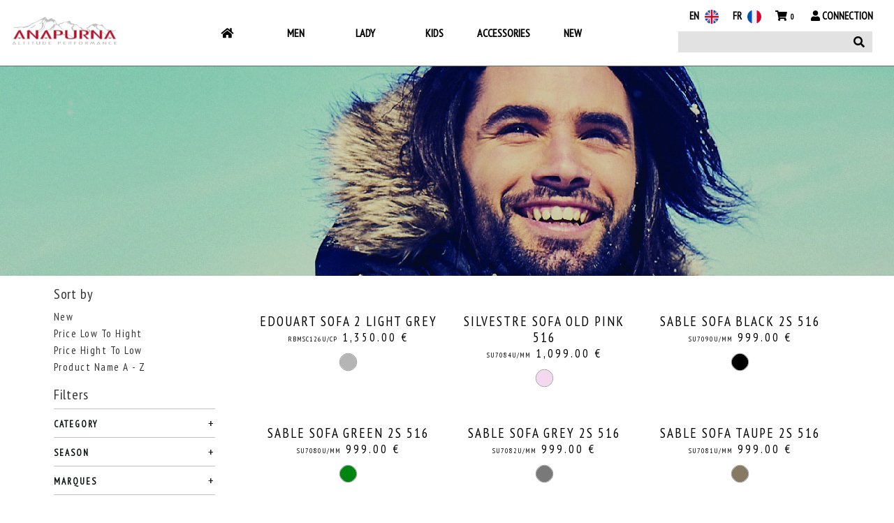

--- FILE ---
content_type: text/html; charset=UTF-8
request_url: https://anapurnaequipment.fr/shop/en/products?gender=1&sortby=price&orderby=desc
body_size: 5995
content:
<!doctype html>
<html lang="fr">
<head>
            <title> Anapurna - Ushuaïa - </title>
        <meta name="description" content="
            Retrouvez la collection Homme Anapurna / Ushuaïa sur le site officiel de la marque. Un large choix de parka, manteau, sweat, pantalon de jogging, t-shirt et gilet pour un look fashion et trendy.
        Les vêtements stone goose vous procureront le plus grand confort et vous assureront un hiver bien au chaud. Livraison gratuite des vêtements Anapurna / Ushuaïa dans toute la France.
    
">

        <meta name="viewport" content="width=device-width, initial-scale=1.0">
        <link rel="icon" href="/bundles/jdwfront/img/favicon.png" />
    
            <link rel="stylesheet" href="https://use.fontawesome.com/releases/v5.2.0/css/all.css" integrity="sha384-hWVjflwFxL6sNzntih27bfxkr27PmbbK/iSvJ+a4+0owXq79v+lsFkW54bOGbiDQ" crossorigin="anonymous">
    
                <link rel="stylesheet" href="https://stackpath.bootstrapcdn.com/bootstrap/4.1.3/css/bootstrap.min.css">
        <link rel="stylesheet" href="/bundles/jdwfront/js/OwlCarousel/assets/owl.carousel.min.css">
        <link rel="stylesheet" href="/bundles/jdwfront/js/OwlCarousel/assets/owl.theme.default.min.css">
        <link rel="stylesheet" href="/bundles/jdwfront/css/main.css">
        <link rel="stylesheet" href="/bundles/jdwfront/css/mega-menu.css">
        <link rel="stylesheet" href="/bundles/jdwfront/css/mobile.css">
    
    <link rel="stylesheet" href="/bundles/jdwfront/css/shop.css"/>
</head>

<body>

    <div class="header">
    <nav class="header-nav">
        <div class="header-nav-logo-container">
            <a href="/en"><img src="/bundles/jdwfront/img/anapurna.png" alt="logo anapurna"></a>
        </div>

        <ul class="header-nav-main-ul-left">
            <li><a href="/en"><i class="fas fa-home"></i></a></li>

            <li><a href="/shop/en/products/men?gender%5B%5D=2">Men</a>
                <ul>
                    <li>
                        <!-- SUB NAV -->
                        <div class="sub_nav_panel">
                            <div class="nav_panel_container">

                                <div class="nav_panel_col">
                                    <ul class="nav_panel_col_ul">
                                        <li class="panel_li_title"><a href="/shop/en/products/men?gender%5B%5D=2">Men</a></li>
                                                                            </ul>
                                </div>

                            </div>
                            <div class="nav_panel_right">
                                <div class="nav_panel_banner_img">
                                    <img src="/bundles/jdwfront/img/thumb_men.jpg" alt="">
                                </div>
                                <ul class="nav_panel_col_ul">
                                    <li class="panel_li_title">Men</li>
                                </ul>
                            </div>
                        </div>
                    </li>
                </ul>
            </li>


            <li><a href="/shop/en/products/lady?gender%5B%5D=3">Lady</a>
                <ul>
                    <li>
                        <!-- SUB NAV -->
                        <div class="sub_nav_panel">
                            <div class="nav_panel_container">

                                <div class="nav_panel_col">
                                    <ul class="nav_panel_col_ul">
                                        <li class="panel_li_title"><a href="/shop/en/products/lady?gender%5B%5D=3">Lady</a></li>
                                                                            </ul>
                                </div>

                            </div>
                            <div class="nav_panel_right">
                                <div class="nav_panel_banner_img">
                                    <img src="/bundles/jdwfront/img/thumb_lady.jpg" alt="">
                                </div>
                                <ul class="nav_panel_col_ul">
                                    <li class="panel_li_title">Lady</li>
                                </ul>
                            </div>
                        </div>
                    </li>
                </ul>
            </li>


            <li><a href="/shop/en/products/kids?gender%5B%5D=5&gender%5B%5D=6 ">Kids</a>
                <ul>
                    <li>
                        <!-- SUB NAV -->
                        <div class="sub_nav_panel">
                            <div class="nav_panel_container">

                                <div class="nav_panel_col">
                                    <ul class="nav_panel_col_ul">
                                        <li class="panel_li_title"><a href="/shop/en/products/kids?gender%5B%5D=6">Girl</a></li>
                                                                            </ul>
                                </div>

                                <div class="nav_panel_col">
                                    <ul class="nav_panel_col_ul">
                                        <li class="panel_li_title"><a href="/shop/en/products/kids?gender%5B%5D=5">Boy</a></li>
                                                                            </ul>
                                </div>

                            </div>
                            <div class="nav_panel_right">
                                <div class="nav_panel_banner_img">
                                    <img src="/bundles/jdwfront/img/thumb_kids.jpg" alt="">
                                </div>
                                <ul class="nav_panel_col_ul">
                                    <li class="panel_li_title">Kids</li>
                                </ul>
                            </div>
                        </div>
                    </li>
                </ul>
            </li>

            <li><a href="/shop/en/products?gender=1&amp;sortby=new&amp;orderby=desc">Accessories</a></li>

            <li><a href="/shop/en/products/new?sortby=new&amp;orderby=desc">New</a></li>
        </ul>

        <div class="header-nav-right">
            <ul class="ul-top">
                <li><a href="/shop/en/products?gender=1&amp;sortby=price&amp;orderby=desc">EN <img src="/bundles/jdwfront/img/flag/united-kingdom.png" alt=""/></a></li>
                <li><a href="/shop/fr/products?gender=1&amp;sortby=price&amp;orderby=desc">FR <img src="/bundles/jdwfront/img/flag/france.png"/></a></li>

                <li><a href="/shop/en/cart/details"><i class="fas fa-shopping-cart"></i><span class="badge cart_qty"></span></a></li>

                                    <li><a href="/en/login"><i class="fas fa-user"></i> Connection</a></li>
                            </ul>

            <ul class="ul-bottom-search">
                <li class="li-search">
                    <form action="/shop/en/products/search" method="get">
                        <button type="submit" class="li-search-btn-submit"><i class="fas fa-search"></i></button>
                        <input class="input-search" name="q" id="q" type="text" value="">
                    </form>
                </li>
                <li class="btn_mobil_nav">
                    <div class='button'>
                        <div class='bar'></div>
                        <div class='bar'></div>
                        <div class='bar'></div>
                    </div>
                </li>
            </ul>
        </div>
    </nav>
</div>


<div class="side-nav">

    <div class="side-nav-logo">
        <a href="/en"><img src="/bundles/jdwfront/img/anapurna.png" alt="logo anapurna"></a></div>

    <ul class="side-nav-ul">
        <li class="side-nav-li side-nav-li-dropdown">
            Men <i class="fas fa-angle-down"></i>
            <ul class="side-nav-ul-dropdown">
                            </ul>
        </li>

        <li class="side-nav-li side-nav-li-dropdown">
            Lady <i class="fas fa-angle-down"></i>
            <ul class="side-nav-ul-dropdown">
                            </ul>
        </li>

        <li class="side-nav-li side-nav-li-dropdown">
            Girl <i class="fas fa-angle-down"></i>
            <ul class="side-nav-ul-dropdown">
                            </ul>
        </li>

        <li class="side-nav-li side-nav-li-dropdown">
            Boy <i class="fas fa-angle-down"></i>
            <ul class="side-nav-ul-dropdown">
                            </ul>
        </li>

        <li class="side-nav-li side-nav-li-dropdown"><a href="/shop/en/products?gender=1&amp;sortby=new&amp;orderby=desc">Accessories</a></li>

        <li class="side-nav-li side-nav-li-dropdown"><a href="/shop/en/products/new?sortby=new&amp;orderby=desc">New</a></li>

                    <li class="side-nav-li"><a href="/en/login" style="text-transform: uppercase;"><i class="fas fa-user"></i> Connection</a></li>
            </ul>

    <ul class="side-nav-lang">
        <li><a href="/shop/en/products?gender=1&amp;sortby=price&amp;orderby=desc">EN <img src="/bundles/jdwfront/img/flag/united-kingdom.png" alt=""/></a></li>
        <li><a href="/shop/fr/products?gender=1&amp;sortby=price&amp;orderby=desc">FR <img src="/bundles/jdwfront/img/flag/france.png"/></a></li>
    </ul>
</div>
        
    

    <section class="shop-banner">
                                                        <img src="/bundles/jdwfront/img/shop_men_banner.jpg" alt="shop banner"> 
        <div class="shop-banner_content">
            <h1 class="shop-banner_content_title text-uppercase"></h1>
                    </div>
    </section>


    <section class="shop-container">
        <div class="row">
            <div class="col-md-12">
                <button type="button" class="btn btn-dark float-right btn_nav_filters" id="btn_nav_filters"><i class="fas fa-filter"></i> Filters</button>
            </div>
        </div>

        <div class="shop-wrap-container">

            <aside class="shop-side-filters">


                
                <form action="" method="get">
                    
                <h2 class="shop-side-title">Sort by </h2>
                <ul class="sort-by-ul">
                    <li><a href="/shop/en/products?gender=1&amp;sortby=new&amp;orderby=desc">New</a></li>
                    <li><a href="/shop/en/products?gender=1&amp;sortby=price&amp;orderby=asc">Price Low To Hight</a></li>
                    <li><a href="/shop/en/products?gender=1&amp;sortby=price&amp;orderby=desc">Price Hight to Low</a></li>

                    <li><a href="/shop/en/products?gender=1&amp;sortby=name&amp;orderby=asc">Product Name A - Z</a></li>

                    <input type="hidden" name="sortby" value="price">
                    <input type="hidden" name="orderby" value="desc">

                                    </ul>

                <h2 class="shop-side-title">Filters </h2>



                    <ul class="filter-ul">
                        
                        <li class="filter-ul_li"><a href="#" class="filter-ul_li_a">Category</a>
                            <ul class="filter-ul_li_sub">
                                                                    <li>
                                        <div class="_form_group">
                                            <input type="checkbox" name="family[]" id="family66" value="66" class="checkbox_control" >
                                            <label for="family66">Fashion Accessories</label>
                                        </div>
                                    </li>
                                                                    <li>
                                        <div class="_form_group">
                                            <input type="checkbox" name="family[]" id="family5" value="5" class="checkbox_control" >
                                            <label for="family5">Bermuda</label>
                                        </div>
                                    </li>
                                                                    <li>
                                        <div class="_form_group">
                                            <input type="checkbox" name="family[]" id="family55" value="55" class="checkbox_control" >
                                            <label for="family55">Jacket</label>
                                        </div>
                                    </li>
                                                                    <li>
                                        <div class="_form_group">
                                            <input type="checkbox" name="family[]" id="family16" value="16" class="checkbox_control" >
                                            <label for="family16">Shoes</label>
                                        </div>
                                    </li>
                                                                    <li>
                                        <div class="_form_group">
                                            <input type="checkbox" name="family[]" id="family6" value="6" class="checkbox_control" >
                                            <label for="family6">Bodywarmer</label>
                                        </div>
                                    </li>
                                                                    <li>
                                        <div class="_form_group">
                                            <input type="checkbox" name="family[]" id="family11" value="11" class="checkbox_control" >
                                            <label for="family11">Jogging Pant</label>
                                        </div>
                                    </li>
                                                                    <li>
                                        <div class="_form_group">
                                            <input type="checkbox" name="family[]" id="family53" value="53" class="checkbox_control" >
                                            <label for="family53">Indoor Furniture</label>
                                        </div>
                                    </li>
                                                                    <li>
                                        <div class="_form_group">
                                            <input type="checkbox" name="family[]" id="family58" value="58" class="checkbox_control" >
                                            <label for="family58">Urban Mobility</label>
                                        </div>
                                    </li>
                                                                    <li>
                                        <div class="_form_group">
                                            <input type="checkbox" name="family[]" id="family13" value="13" class="checkbox_control" >
                                            <label for="family13">Parka</label>
                                        </div>
                                    </li>
                                                                    <li>
                                        <div class="_form_group">
                                            <input type="checkbox" name="family[]" id="family14" value="14" class="checkbox_control" >
                                            <label for="family14">Polar</label>
                                        </div>
                                    </li>
                                                                    <li>
                                        <div class="_form_group">
                                            <input type="checkbox" name="family[]" id="family59" value="59" class="checkbox_control" >
                                            <label for="family59">Polo</label>
                                        </div>
                                    </li>
                                                                    <li>
                                        <div class="_form_group">
                                            <input type="checkbox" name="family[]" id="family8" value="8" class="checkbox_control" >
                                            <label for="family8">Dress</label>
                                        </div>
                                    </li>
                                                                    <li>
                                        <div class="_form_group">
                                            <input type="checkbox" name="family[]" id="family4" value="4" class="checkbox_control" >
                                            <label for="family4">Bags</label>
                                        </div>
                                    </li>
                                                                    <li>
                                        <div class="_form_group">
                                            <input type="checkbox" name="family[]" id="family18" value="18" class="checkbox_control" >
                                            <label for="family18">Softshell</label>
                                        </div>
                                    </li>
                                                                    <li>
                                        <div class="_form_group">
                                            <input type="checkbox" name="family[]" id="family60" value="60" class="checkbox_control" >
                                            <label for="family60">Spring Jacket</label>
                                        </div>
                                    </li>
                                                                    <li>
                                        <div class="_form_group">
                                            <input type="checkbox" name="family[]" id="family20" value="20" class="checkbox_control" >
                                            <label for="family20">Sweat</label>
                                        </div>
                                    </li>
                                                                    <li>
                                        <div class="_form_group">
                                            <input type="checkbox" name="family[]" id="family61" value="61" class="checkbox_control" >
                                            <label for="family61">T-Shirt</label>
                                        </div>
                                    </li>
                                                                    <li>
                                        <div class="_form_group">
                                            <input type="checkbox" name="family[]" id="family63" value="63" class="checkbox_control" >
                                            <label for="family63">Suitcases</label>
                                        </div>
                                    </li>
                                                            </ul>
                        </li>

                        <li class="filter-ul_li"><a href="#" class="filter-ul_li_a">Season</a>
                            <ul class="filter-ul_li_sub">
                                                                    <li>
                                        <div class="_form_group">
                                            <input type="checkbox" name="season[]" id="season3" value="3" class="checkbox_control" >
                                            <label for="season3">Summer</label>
                                        </div>
                                    </li>
                                                                    <li>
                                        <div class="_form_group">
                                            <input type="checkbox" name="season[]" id="season8" value="8" class="checkbox_control" >
                                            <label for="season8">Summer / Winter</label>
                                        </div>
                                    </li>
                                                                    <li>
                                        <div class="_form_group">
                                            <input type="checkbox" name="season[]" id="season5" value="5" class="checkbox_control" >
                                            <label for="season5">Winter</label>
                                        </div>
                                    </li>
                                                            </ul>
                        </li>

                        <li class="filter-ul_li"><a href="#" class="filter-ul_li_a">Marques</a>
                            <ul class="filter-ul_li_sub">
                                                                    <li>
                                        <div class="_form_group">
                                            <input type="checkbox" name="brand[]" id="brand2" value="2" class="checkbox_control" >
                                            <label for="brand2">Geographical Norway</label>
                                        </div>
                                    </li>
                                                                    <li>
                                        <div class="_form_group">
                                            <input type="checkbox" name="brand[]" id="brand3" value="3" class="checkbox_control" >
                                            <label for="brand3">Anapurna</label>
                                        </div>
                                    </li>
                                                                    <li>
                                        <div class="_form_group">
                                            <input type="checkbox" name="brand[]" id="brand18" value="18" class="checkbox_control" >
                                            <label for="brand18">Maison Montaigne</label>
                                        </div>
                                    </li>
                                                                    <li>
                                        <div class="_form_group">
                                            <input type="checkbox" name="brand[]" id="brand20" value="20" class="checkbox_control" >
                                            <label for="brand20">Geo Norway</label>
                                        </div>
                                    </li>
                                                            </ul>
                        </li>

                        <li class="filter-ul_li"><a href="#" class="filter-ul_li_a">Color</a>
                            <ul>
                                                                    <li style="display: inline-block;">
                                            <input style="display: none;" type="checkbox" name="color[]" id="color14" value="14" >
                                            <label for="color14">
                                                <span class="color-badge-filter color-badge " style="cursor: pointer;">

                                                    <span style="background: #454546;"></span>
                                                                                                    </span>
                                            </label>
                                    </li>
                                                                    <li style="display: inline-block;">
                                            <input style="display: none;" type="checkbox" name="color[]" id="color15" value="15" >
                                            <label for="color15">
                                                <span class="color-badge-filter color-badge " style="cursor: pointer;">

                                                    <span style="background: #b5b5b5;"></span>
                                                                                                    </span>
                                            </label>
                                    </li>
                                                                    <li style="display: inline-block;">
                                            <input style="display: none;" type="checkbox" name="color[]" id="color46" value="46" >
                                            <label for="color46">
                                                <span class="color-badge-filter color-badge " style="cursor: pointer;">

                                                    <span style="background: #dcd2a1;"></span>
                                                                                                    </span>
                                            </label>
                                    </li>
                                                                    <li style="display: inline-block;">
                                            <input style="display: none;" type="checkbox" name="color[]" id="color299" value="299" >
                                            <label for="color299">
                                                <span class="color-badge-filter color-badge " style="cursor: pointer;">

                                                    <span style="background: #dcd2a1;"></span>
                                                                                                            <span style="background: #000000;"></span>
                                                                                                    </span>
                                            </label>
                                    </li>
                                                                    <li style="display: inline-block;">
                                            <input style="display: none;" type="checkbox" name="color[]" id="color9" value="9" >
                                            <label for="color9">
                                                <span class="color-badge-filter color-badge " style="cursor: pointer;">

                                                    <span style="background: #ffffff;"></span>
                                                                                                    </span>
                                            </label>
                                    </li>
                                                                    <li style="display: inline-block;">
                                            <input style="display: none;" type="checkbox" name="color[]" id="color18" value="18" >
                                            <label for="color18">
                                                <span class="color-badge-filter color-badge " style="cursor: pointer;">

                                                    <span style="background: #f5f4ec;"></span>
                                                                                                    </span>
                                            </label>
                                    </li>
                                                                    <li style="display: inline-block;">
                                            <input style="display: none;" type="checkbox" name="color[]" id="color24" value="24" >
                                            <label for="color24">
                                                <span class="color-badge-filter color-badge " style="cursor: pointer;">

                                                    <span style="background: #1e4a94;"></span>
                                                                                                    </span>
                                            </label>
                                    </li>
                                                                    <li style="display: inline-block;">
                                            <input style="display: none;" type="checkbox" name="color[]" id="color25" value="25" >
                                            <label for="color25">
                                                <span class="color-badge-filter color-badge " style="cursor: pointer;">

                                                    <span style="background: #6ac6f1;"></span>
                                                                                                    </span>
                                            </label>
                                    </li>
                                                                    <li style="display: inline-block;">
                                            <input style="display: none;" type="checkbox" name="color[]" id="color26" value="26" >
                                            <label for="color26">
                                                <span class="color-badge-filter color-badge " style="cursor: pointer;">

                                                    <span style="background: #3773be;"></span>
                                                                                                    </span>
                                            </label>
                                    </li>
                                                                    <li style="display: inline-block;">
                                            <input style="display: none;" type="checkbox" name="color[]" id="color377" value="377" >
                                            <label for="color377">
                                                <span class="color-badge-filter color-badge " style="cursor: pointer;">

                                                    <span style="background: #98bdd1;"></span>
                                                                                                            <span style="background: ;"></span>
                                                                                                    </span>
                                            </label>
                                    </li>
                                                                    <li style="display: inline-block;">
                                            <input style="display: none;" type="checkbox" name="color[]" id="color337" value="337" >
                                            <label for="color337">
                                                <span class="color-badge-filter color-badge " style="cursor: pointer;">

                                                    <span style="background: ;"></span>
                                                                                                    </span>
                                            </label>
                                    </li>
                                                                    <li style="display: inline-block;">
                                            <input style="display: none;" type="checkbox" name="color[]" id="color5" value="5" >
                                            <label for="color5">
                                                <span class="color-badge-filter color-badge " style="cursor: pointer;">

                                                    <span style="background: #1800fa;"></span>
                                                                                                    </span>
                                            </label>
                                    </li>
                                                                    <li style="display: inline-block;">
                                            <input style="display: none;" type="checkbox" name="color[]" id="color66" value="66" >
                                            <label for="color66">
                                                <span class="color-badge-filter color-badge " style="cursor: pointer;">

                                                    <span style="background: #611f2f;"></span>
                                                                                                    </span>
                                            </label>
                                    </li>
                                                                    <li style="display: inline-block;">
                                            <input style="display: none;" type="checkbox" name="color[]" id="color47" value="47" >
                                            <label for="color47">
                                                <span class="color-badge-filter color-badge " style="cursor: pointer;">

                                                    <span style="background: #a1711e;"></span>
                                                                                                    </span>
                                            </label>
                                    </li>
                                                                    <li style="display: inline-block;">
                                            <input style="display: none;" type="checkbox" name="color[]" id="color37" value="37" >
                                            <label for="color37">
                                                <span class="color-badge-filter color-badge " style="cursor: pointer;">

                                                    <span style="background: #dfe2b4;"></span>
                                                                                                    </span>
                                            </label>
                                    </li>
                                                                    <li style="display: inline-block;">
                                            <input style="display: none;" type="checkbox" name="color[]" id="color353" value="353" >
                                            <label for="color353">
                                                <span class="color-badge-filter color-badge " style="cursor: pointer;">

                                                    <span style="background: #1f2021;"></span>
                                                                                                            <span style="background: ;"></span>
                                                                                                    </span>
                                            </label>
                                    </li>
                                                                    <li style="display: inline-block;">
                                            <input style="display: none;" type="checkbox" name="color[]" id="color55" value="55" >
                                            <label for="color55">
                                                <span class="color-badge-filter color-badge " style="cursor: pointer;">

                                                    <span style="background: #f3551e;"></span>
                                                                                                    </span>
                                            </label>
                                    </li>
                                                                    <li style="display: inline-block;">
                                            <input style="display: none;" type="checkbox" name="color[]" id="color67" value="67" >
                                            <label for="color67">
                                                <span class="color-badge-filter color-badge " style="cursor: pointer;">

                                                    <span style="background: #ea36be;"></span>
                                                                                                    </span>
                                            </label>
                                    </li>
                                                                    <li style="display: inline-block;">
                                            <input style="display: none;" type="checkbox" name="color[]" id="color356" value="356" >
                                            <label for="color356">
                                                <span class="color-badge-filter color-badge " style="cursor: pointer;">

                                                    <span style="background: #b91641;"></span>
                                                                                                            <span style="background: ;"></span>
                                                                                                    </span>
                                            </label>
                                    </li>
                                                                    <li style="display: inline-block;">
                                            <input style="display: none;" type="checkbox" name="color[]" id="color16" value="16" >
                                            <label for="color16">
                                                <span class="color-badge-filter color-badge " style="cursor: pointer;">

                                                    <span style="background: #797979;"></span>
                                                                                                    </span>
                                            </label>
                                    </li>
                                                                    <li style="display: inline-block;">
                                            <input style="display: none;" type="checkbox" name="color[]" id="color193" value="193" >
                                            <label for="color193">
                                                <span class="color-badge-filter color-badge " style="cursor: pointer;">

                                                    <span style="background: #797979;"></span>
                                                                                                            <span style="background: #000000;"></span>
                                                                                                    </span>
                                            </label>
                                    </li>
                                                                    <li style="display: inline-block;">
                                            <input style="display: none;" type="checkbox" name="color[]" id="color8" value="8" >
                                            <label for="color8">
                                                <span class="color-badge-filter color-badge " style="cursor: pointer;">

                                                    <span style="background: #b5b5b5;"></span>
                                                                                                    </span>
                                            </label>
                                    </li>
                                                                    <li style="display: inline-block;">
                                            <input style="display: none;" type="checkbox" name="color[]" id="color6" value="6" >
                                            <label for="color6">
                                                <span class="color-badge-filter color-badge " style="cursor: pointer;">

                                                    <span style="background: #454546;"></span>
                                                                                                    </span>
                                            </label>
                                    </li>
                                                                    <li style="display: inline-block;">
                                            <input style="display: none;" type="checkbox" name="color[]" id="color147" value="147" >
                                            <label for="color147">
                                                <span class="color-badge-filter color-badge " style="cursor: pointer;">

                                                    <span style="background: #454546;"></span>
                                                                                                            <span style="background: #08034d;"></span>
                                                                                                    </span>
                                            </label>
                                    </li>
                                                                    <li style="display: inline-block;">
                                            <input style="display: none;" type="checkbox" name="color[]" id="color351" value="351" >
                                            <label for="color351">
                                                <span class="color-badge-filter color-badge " style="cursor: pointer;">

                                                    <span style="background: #454546;"></span>
                                                                                                            <span style="background: #000000;"></span>
                                                                                                    </span>
                                            </label>
                                    </li>
                                                                    <li style="display: inline-block;">
                                            <input style="display: none;" type="checkbox" name="color[]" id="color7" value="7" >
                                            <label for="color7">
                                                <span class="color-badge-filter color-badge " style="cursor: pointer;">

                                                    <span style="background: #7f7f7f;"></span>
                                                                                                    </span>
                                            </label>
                                    </li>
                                                                    <li style="display: inline-block;">
                                            <input style="display: none;" type="checkbox" name="color[]" id="color38" value="38" >
                                            <label for="color38">
                                                <span class="color-badge-filter color-badge " style="cursor: pointer;">

                                                    <span style="background: #f0ea45;"></span>
                                                                                                    </span>
                                            </label>
                                    </li>
                                                                    <li style="display: inline-block;">
                                            <input style="display: none;" type="checkbox" name="color[]" id="color40" value="40" >
                                            <label for="color40">
                                                <span class="color-badge-filter color-badge " style="cursor: pointer;">

                                                    <span style="background: #eef496;"></span>
                                                                                                    </span>
                                            </label>
                                    </li>
                                                                    <li style="display: inline-block;">
                                            <input style="display: none;" type="checkbox" name="color[]" id="color23" value="23" >
                                            <label for="color23">
                                                <span class="color-badge-filter color-badge " style="cursor: pointer;">

                                                    <span style="background: #303467;"></span>
                                                                                                    </span>
                                            </label>
                                    </li>
                                                                    <li style="display: inline-block;">
                                            <input style="display: none;" type="checkbox" name="color[]" id="color13" value="13" >
                                            <label for="color13">
                                                <span class="color-badge-filter color-badge " style="cursor: pointer;">

                                                    <span style="background: #3c3d02;"></span>
                                                                                                    </span>
                                            </label>
                                    </li>
                                                                    <li style="display: inline-block;">
                                            <input style="display: none;" type="checkbox" name="color[]" id="color136" value="136" >
                                            <label for="color136">
                                                <span class="color-badge-filter color-badge " style="cursor: pointer;">

                                                    <span style="background: #d0c1e0;"></span>
                                                                                                    </span>
                                            </label>
                                    </li>
                                                                    <li style="display: inline-block;">
                                            <input style="display: none;" type="checkbox" name="color[]" id="color68" value="68" >
                                            <label for="color68">
                                                <span class="color-badge-filter color-badge " style="cursor: pointer;">

                                                    <span style="background: #fc00be;"></span>
                                                                                                    </span>
                                            </label>
                                    </li>
                                                                    <li style="display: inline-block;">
                                            <input style="display: none;" type="checkbox" name="color[]" id="color3" value="3" >
                                            <label for="color3">
                                                <span class="color-badge-filter color-badge " style="cursor: pointer;">

                                                    <span style="background: #08034d;"></span>
                                                                                                    </span>
                                            </label>
                                    </li>
                                                                    <li style="display: inline-block;">
                                            <input style="display: none;" type="checkbox" name="color[]" id="color148" value="148" >
                                            <label for="color148">
                                                <span class="color-badge-filter color-badge " style="cursor: pointer;">

                                                    <span style="background: #08034d;"></span>
                                                                                                            <span style="background: #454546;"></span>
                                                                                                    </span>
                                            </label>
                                    </li>
                                                                    <li style="display: inline-block;">
                                            <input style="display: none;" type="checkbox" name="color[]" id="color94" value="94" >
                                            <label for="color94">
                                                <span class="color-badge-filter color-badge " style="cursor: pointer;">

                                                    <span style="background: #08034d;"></span>
                                                                                                            <span style="background: #000000;"></span>
                                                                                                    </span>
                                            </label>
                                    </li>
                                                                    <li style="display: inline-block;">
                                            <input style="display: none;" type="checkbox" name="color[]" id="color12" value="12" >
                                            <label for="color12">
                                                <span class="color-badge-filter color-badge " style="cursor: pointer;">

                                                    <span style="background: #5b3402;"></span>
                                                                                                    </span>
                                            </label>
                                    </li>
                                                                    <li style="display: inline-block;">
                                            <input style="display: none;" type="checkbox" name="color[]" id="color50" value="50" >
                                            <label for="color50">
                                                <span class="color-badge-filter color-badge " style="cursor: pointer;">

                                                    <span style="background: #342407;"></span>
                                                                                                    </span>
                                            </label>
                                    </li>
                                                                    <li style="display: inline-block;">
                                            <input style="display: none;" type="checkbox" name="color[]" id="color44" value="44" >
                                            <label for="color44">
                                                <span class="color-badge-filter color-badge " style="cursor: pointer;">

                                                    <span style="background: #ae9108;"></span>
                                                                                                    </span>
                                            </label>
                                    </li>
                                                                    <li style="display: inline-block;">
                                            <input style="display: none;" type="checkbox" name="color[]" id="color2" value="2" >
                                            <label for="color2">
                                                <span class="color-badge-filter color-badge " style="cursor: pointer;">

                                                    <span style="background: #000000;"></span>
                                                                                                    </span>
                                            </label>
                                    </li>
                                                                    <li style="display: inline-block;">
                                            <input style="display: none;" type="checkbox" name="color[]" id="color342" value="342" >
                                            <label for="color342">
                                                <span class="color-badge-filter color-badge " style="cursor: pointer;">

                                                    <span style="background: #000000;"></span>
                                                                                                    </span>
                                            </label>
                                    </li>
                                                                    <li style="display: inline-block;">
                                            <input style="display: none;" type="checkbox" name="color[]" id="color334" value="334" >
                                            <label for="color334">
                                                <span class="color-badge-filter color-badge " style="cursor: pointer;">

                                                    <span style="background: ;"></span>
                                                                                                    </span>
                                            </label>
                                    </li>
                                                                    <li style="display: inline-block;">
                                            <input style="display: none;" type="checkbox" name="color[]" id="color102" value="102" >
                                            <label for="color102">
                                                <span class="color-badge-filter color-badge " style="cursor: pointer;">

                                                    <span style="background: #9db871;"></span>
                                                                                                    </span>
                                            </label>
                                    </li>
                                                                    <li style="display: inline-block;">
                                            <input style="display: none;" type="checkbox" name="color[]" id="color11" value="11" >
                                            <label for="color11">
                                                <span class="color-badge-filter color-badge " style="cursor: pointer;">

                                                    <span style="background: #ff9000;"></span>
                                                                                                    </span>
                                            </label>
                                    </li>
                                                                    <li style="display: inline-block;">
                                            <input style="display: none;" type="checkbox" name="color[]" id="color20" value="20" >
                                            <label for="color20">
                                                <span class="color-badge-filter color-badge " style="cursor: pointer;">

                                                    <span style="background: #d9c1df;"></span>
                                                                                                    </span>
                                            </label>
                                    </li>
                                                                    <li style="display: inline-block;">
                                            <input style="display: none;" type="checkbox" name="color[]" id="color28" value="28" >
                                            <label for="color28">
                                                <span class="color-badge-filter color-badge " style="cursor: pointer;">

                                                    <span style="background: #245694;"></span>
                                                                                                    </span>
                                            </label>
                                    </li>
                                                                    <li style="display: inline-block;">
                                            <input style="display: none;" type="checkbox" name="color[]" id="color69" value="69" >
                                            <label for="color69">
                                                <span class="color-badge-filter color-badge " style="cursor: pointer;">

                                                    <span style="background: #eea8dd;"></span>
                                                                                                    </span>
                                            </label>
                                    </li>
                                                                    <li style="display: inline-block;">
                                            <input style="display: none;" type="checkbox" name="color[]" id="color397" value="397" >
                                            <label for="color397">
                                                <span class="color-badge-filter color-badge " style="cursor: pointer;">

                                                    <span style="background: #eeb8ba;"></span>
                                                                                                            <span style="background: ;"></span>
                                                                                                    </span>
                                            </label>
                                    </li>
                                                                    <li style="display: inline-block;">
                                            <input style="display: none;" type="checkbox" name="color[]" id="color70" value="70" >
                                            <label for="color70">
                                                <span class="color-badge-filter color-badge " style="cursor: pointer;">

                                                    <span style="background: #f4d8ed;"></span>
                                                                                                    </span>
                                            </label>
                                    </li>
                                                                    <li style="display: inline-block;">
                                            <input style="display: none;" type="checkbox" name="color[]" id="color71" value="71" >
                                            <label for="color71">
                                                <span class="color-badge-filter color-badge " style="cursor: pointer;">

                                                    <span style="background: #f217bc;"></span>
                                                                                                    </span>
                                            </label>
                                    </li>
                                                                    <li style="display: inline-block;">
                                            <input style="display: none;" type="checkbox" name="color[]" id="color97" value="97" >
                                            <label for="color97">
                                                <span class="color-badge-filter color-badge " style="cursor: pointer;">

                                                    <span style="background: #c473bb;"></span>
                                                                                                            <span style="background: #cf83c6;"></span>
                                                                                                    </span>
                                            </label>
                                    </li>
                                                                    <li style="display: inline-block;">
                                            <input style="display: none;" type="checkbox" name="color[]" id="color4" value="4" >
                                            <label for="color4">
                                                <span class="color-badge-filter color-badge " style="cursor: pointer;">

                                                    <span style="background: #cd0505;"></span>
                                                                                                    </span>
                                            </label>
                                    </li>
                                                                    <li style="display: inline-block;">
                                            <input style="display: none;" type="checkbox" name="color[]" id="color86" value="86" >
                                            <label for="color86">
                                                <span class="color-badge-filter color-badge " style="cursor: pointer;">

                                                    <span style="background: #cd0505;"></span>
                                                                                                            <span style="background: #ffffff;"></span>
                                                                                                    </span>
                                            </label>
                                    </li>
                                                                    <li style="display: inline-block;">
                                            <input style="display: none;" type="checkbox" name="color[]" id="color379" value="379" >
                                            <label for="color379">
                                                <span class="color-badge-filter color-badge " style="cursor: pointer;">

                                                    <span style="background: #a3482f;"></span>
                                                                                                            <span style="background: ;"></span>
                                                                                                    </span>
                                            </label>
                                    </li>
                                                                    <li style="display: inline-block;">
                                            <input style="display: none;" type="checkbox" name="color[]" id="color65" value="65" >
                                            <label for="color65">
                                                <span class="color-badge-filter color-badge " style="cursor: pointer;">

                                                    <span style="background: #dd865c;"></span>
                                                                                                    </span>
                                            </label>
                                    </li>
                                                                    <li style="display: inline-block;">
                                            <input style="display: none;" type="checkbox" name="color[]" id="color53" value="53" >
                                            <label for="color53">
                                                <span class="color-badge-filter color-badge " style="cursor: pointer;">

                                                    <span style="background: #877a63;"></span>
                                                                                                    </span>
                                            </label>
                                    </li>
                                                                    <li style="display: inline-block;">
                                            <input style="display: none;" type="checkbox" name="color[]" id="color29" value="29" >
                                            <label for="color29">
                                                <span class="color-badge-filter color-badge " style="cursor: pointer;">

                                                    <span style="background: #00d7fe;"></span>
                                                                                                    </span>
                                            </label>
                                    </li>
                                                                    <li style="display: inline-block;">
                                            <input style="display: none;" type="checkbox" name="color[]" id="color10" value="10" >
                                            <label for="color10">
                                                <span class="color-badge-filter color-badge " style="cursor: pointer;">

                                                    <span style="background: #008610;"></span>
                                                                                                    </span>
                                            </label>
                                    </li>
                                                                    <li style="display: inline-block;">
                                            <input style="display: none;" type="checkbox" name="color[]" id="color378" value="378" >
                                            <label for="color378">
                                                <span class="color-badge-filter color-badge " style="cursor: pointer;">

                                                    <span style="background: #98a98b;"></span>
                                                                                                            <span style="background: ;"></span>
                                                                                                    </span>
                                            </label>
                                    </li>
                                                                    <li style="display: inline-block;">
                                            <input style="display: none;" type="checkbox" name="color[]" id="color405" value="405" >
                                            <label for="color405">
                                                <span class="color-badge-filter color-badge " style="cursor: pointer;">

                                                    <span style="background: #686825;"></span>
                                                                                                            <span style="background: ;"></span>
                                                                                                    </span>
                                            </label>
                                    </li>
                                                                    <li style="display: inline-block;">
                                            <input style="display: none;" type="checkbox" name="color[]" id="color292" value="292" >
                                            <label for="color292">
                                                <span class="color-badge-filter color-badge " style="cursor: pointer;">

                                                    <span style="background: #007236;"></span>
                                                                                                    </span>
                                            </label>
                                    </li>
                                                                    <li style="display: inline-block;">
                                            <input style="display: none;" type="checkbox" name="color[]" id="color376" value="376" >
                                            <label for="color376">
                                                <span class="color-badge-filter color-badge " style="cursor: pointer;">

                                                    <span style="background: #156b31;"></span>
                                                                                                            <span style="background: ;"></span>
                                                                                                    </span>
                                            </label>
                                    </li>
                                                                    <li style="display: inline-block;">
                                            <input style="display: none;" type="checkbox" name="color[]" id="color393" value="393" >
                                            <label for="color393">
                                                <span class="color-badge-filter color-badge " style="cursor: pointer;">

                                                    <span style="background: #a2a897;"></span>
                                                                                                            <span style="background: ;"></span>
                                                                                                    </span>
                                            </label>
                                    </li>
                                                                    <li style="display: inline-block;">
                                            <input style="display: none;" type="checkbox" name="color[]" id="color357" value="357" >
                                            <label for="color357">
                                                <span class="color-badge-filter color-badge " style="cursor: pointer;">

                                                    <span style="background: #e2c1c0;"></span>
                                                                                                            <span style="background: ;"></span>
                                                                                                    </span>
                                            </label>
                                    </li>
                                                                    <li style="display: inline-block;">
                                            <input style="display: none;" type="checkbox" name="color[]" id="color21" value="21" >
                                            <label for="color21">
                                                <span class="color-badge-filter color-badge " style="cursor: pointer;">

                                                    <span style="background: #662875;"></span>
                                                                                                    </span>
                                            </label>
                                    </li>
                                                            </ul>
                        </li>

                        <li class="filter-ul_li"><a href="#" class="filter-ul_li_a">Size</a>
                            <ul class="filter-ul_li_sub">
                                                                    <li style="display: inline-block; min-width: 65px;">
                                        <div class="_form_group">
                                            <input type="checkbox" name="size[]" id="size63" value="63" class="checkbox_control" >
                                            <label for="size63">BAG</label>
                                        </div>
                                    </li>
                                                                    <li style="display: inline-block; min-width: 65px;">
                                        <div class="_form_group">
                                            <input type="checkbox" name="size[]" id="size64" value="64" class="checkbox_control" >
                                            <label for="size64">14</label>
                                        </div>
                                    </li>
                                                                    <li style="display: inline-block; min-width: 65px;">
                                        <div class="_form_group">
                                            <input type="checkbox" name="size[]" id="size70" value="70" class="checkbox_control" >
                                            <label for="size70">16</label>
                                        </div>
                                    </li>
                                                                    <li style="display: inline-block; min-width: 65px;">
                                        <div class="_form_group">
                                            <input type="checkbox" name="size[]" id="size1" value="1" class="checkbox_control" >
                                            <label for="size1">TU</label>
                                        </div>
                                    </li>
                                                                    <li style="display: inline-block; min-width: 65px;">
                                        <div class="_form_group">
                                            <input type="checkbox" name="size[]" id="size3" value="3" class="checkbox_control" >
                                            <label for="size3">S</label>
                                        </div>
                                    </li>
                                                                    <li style="display: inline-block; min-width: 65px;">
                                        <div class="_form_group">
                                            <input type="checkbox" name="size[]" id="size4" value="4" class="checkbox_control" >
                                            <label for="size4">M</label>
                                        </div>
                                    </li>
                                                                    <li style="display: inline-block; min-width: 65px;">
                                        <div class="_form_group">
                                            <input type="checkbox" name="size[]" id="size5" value="5" class="checkbox_control" >
                                            <label for="size5">L</label>
                                        </div>
                                    </li>
                                                                    <li style="display: inline-block; min-width: 65px;">
                                        <div class="_form_group">
                                            <input type="checkbox" name="size[]" id="size6" value="6" class="checkbox_control" >
                                            <label for="size6">XL</label>
                                        </div>
                                    </li>
                                                                    <li style="display: inline-block; min-width: 65px;">
                                        <div class="_form_group">
                                            <input type="checkbox" name="size[]" id="size7" value="7" class="checkbox_control" >
                                            <label for="size7">2XL</label>
                                        </div>
                                    </li>
                                                                    <li style="display: inline-block; min-width: 65px;">
                                        <div class="_form_group">
                                            <input type="checkbox" name="size[]" id="size8" value="8" class="checkbox_control" >
                                            <label for="size8">3XL</label>
                                        </div>
                                    </li>
                                                                    <li style="display: inline-block; min-width: 65px;">
                                        <div class="_form_group">
                                            <input type="checkbox" name="size[]" id="size10" value="10" class="checkbox_control" >
                                            <label for="size10">S/1</label>
                                        </div>
                                    </li>
                                                                    <li style="display: inline-block; min-width: 65px;">
                                        <div class="_form_group">
                                            <input type="checkbox" name="size[]" id="size11" value="11" class="checkbox_control" >
                                            <label for="size11">M/2</label>
                                        </div>
                                    </li>
                                                                    <li style="display: inline-block; min-width: 65px;">
                                        <div class="_form_group">
                                            <input type="checkbox" name="size[]" id="size12" value="12" class="checkbox_control" >
                                            <label for="size12">L/3</label>
                                        </div>
                                    </li>
                                                                    <li style="display: inline-block; min-width: 65px;">
                                        <div class="_form_group">
                                            <input type="checkbox" name="size[]" id="size13" value="13" class="checkbox_control" >
                                            <label for="size13">XL/4</label>
                                        </div>
                                    </li>
                                                                    <li style="display: inline-block; min-width: 65px;">
                                        <div class="_form_group">
                                            <input type="checkbox" name="size[]" id="size14" value="14" class="checkbox_control" >
                                            <label for="size14">2XL/5</label>
                                        </div>
                                    </li>
                                                                    <li style="display: inline-block; min-width: 65px;">
                                        <div class="_form_group">
                                            <input type="checkbox" name="size[]" id="size15" value="15" class="checkbox_control" >
                                            <label for="size15">3XL/6</label>
                                        </div>
                                    </li>
                                                                    <li style="display: inline-block; min-width: 65px;">
                                        <div class="_form_group">
                                            <input type="checkbox" name="size[]" id="size38" value="38" class="checkbox_control" >
                                            <label for="size38">18</label>
                                        </div>
                                    </li>
                                                                    <li style="display: inline-block; min-width: 65px;">
                                        <div class="_form_group">
                                            <input type="checkbox" name="size[]" id="size39" value="39" class="checkbox_control" >
                                            <label for="size39">20</label>
                                        </div>
                                    </li>
                                                                    <li style="display: inline-block; min-width: 65px;">
                                        <div class="_form_group">
                                            <input type="checkbox" name="size[]" id="size41" value="41" class="checkbox_control" >
                                            <label for="size41">24</label>
                                        </div>
                                    </li>
                                                                    <li style="display: inline-block; min-width: 65px;">
                                        <div class="_form_group">
                                            <input type="checkbox" name="size[]" id="size43" value="43" class="checkbox_control" >
                                            <label for="size43">28</label>
                                        </div>
                                    </li>
                                                                    <li style="display: inline-block; min-width: 65px;">
                                        <div class="_form_group">
                                            <input type="checkbox" name="size[]" id="size24" value="24" class="checkbox_control" >
                                            <label for="size24">32</label>
                                        </div>
                                    </li>
                                                                    <li style="display: inline-block; min-width: 65px;">
                                        <div class="_form_group">
                                            <input type="checkbox" name="size[]" id="size27" value="27" class="checkbox_control" >
                                            <label for="size27">36</label>
                                        </div>
                                    </li>
                                                                    <li style="display: inline-block; min-width: 65px;">
                                        <div class="_form_group">
                                            <input type="checkbox" name="size[]" id="size45" value="45" class="checkbox_control" >
                                            <label for="size45">37</label>
                                        </div>
                                    </li>
                                                                    <li style="display: inline-block; min-width: 65px;">
                                        <div class="_form_group">
                                            <input type="checkbox" name="size[]" id="size28" value="28" class="checkbox_control" >
                                            <label for="size28">38</label>
                                        </div>
                                    </li>
                                                                    <li style="display: inline-block; min-width: 65px;">
                                        <div class="_form_group">
                                            <input type="checkbox" name="size[]" id="size29" value="29" class="checkbox_control" >
                                            <label for="size29">39</label>
                                        </div>
                                    </li>
                                                                    <li style="display: inline-block; min-width: 65px;">
                                        <div class="_form_group">
                                            <input type="checkbox" name="size[]" id="size30" value="30" class="checkbox_control" >
                                            <label for="size30">40</label>
                                        </div>
                                    </li>
                                                                    <li style="display: inline-block; min-width: 65px;">
                                        <div class="_form_group">
                                            <input type="checkbox" name="size[]" id="size31" value="31" class="checkbox_control" >
                                            <label for="size31">41</label>
                                        </div>
                                    </li>
                                                                    <li style="display: inline-block; min-width: 65px;">
                                        <div class="_form_group">
                                            <input type="checkbox" name="size[]" id="size32" value="32" class="checkbox_control" >
                                            <label for="size32">42</label>
                                        </div>
                                    </li>
                                                                    <li style="display: inline-block; min-width: 65px;">
                                        <div class="_form_group">
                                            <input type="checkbox" name="size[]" id="size33" value="33" class="checkbox_control" >
                                            <label for="size33">43</label>
                                        </div>
                                    </li>
                                                                    <li style="display: inline-block; min-width: 65px;">
                                        <div class="_form_group">
                                            <input type="checkbox" name="size[]" id="size34" value="34" class="checkbox_control" >
                                            <label for="size34">44</label>
                                        </div>
                                    </li>
                                                                    <li style="display: inline-block; min-width: 65px;">
                                        <div class="_form_group">
                                            <input type="checkbox" name="size[]" id="size35" value="35" class="checkbox_control" >
                                            <label for="size35">45</label>
                                        </div>
                                    </li>
                                                            </ul>
                        </li>
                    </ul>


                    <div class="btn-group">
                                                                                                            <a  href="/shop/en/products?gender=1" class="btn text-uppercase" style="margin-right: 10px; background-color: #b5b5b5; color: #fff;">Clear all</a>
                        <button type="submit" class="btn btn-dark text-uppercase">Apply</button>
                    </div>
                </form>

            </aside>

            <section class="shop-content">

                                
                                                                
                                                                                                
                <div class="shop-item-container">

                    <div id="endproductslist">
                        <img src="/bundles/jdwfront/img/search-loader.gif" class="loader-shop" alt="loader">
                    </div>
                </div>

            </section>
        </div>
    </section>

    <!-- FOOTER SECTION -->
<footer class="footer-section">
    <div class="container">
        <div class="row">
            <div class="col-md-3">
                <h3 class="footer-title">Follow us</h3>

                <ul class="footer_social_ul">
                    <li><a href="https://www.instagram.com/anapurnaofficiel" target="_blank"><i class="fab fa-instagram"></i></a></li>
                    <li><a href="#" target="_blank"><i class="fab fa-facebook-square"></i></a></li>
                </ul>
            </div>

            <div class="col-md-3">
                <h3 class="footer-title">Informations</h3>

                <ul class="footer_ul">
                    <li><a href="/en/contact" class="text-uppercase">Contact us</a></li>
                    <li><a href="/en/page/mentions-legales-1">Terms</a></li>
                    <li><a href="/en/page/cgv">CGV</a></li>
                    <li><a href="/en/page/qui-sommes-nous">Who are we?</a></li>
                </ul>
            </div>

            <div class="col-md-3">
                <h3 class="footer-title">My account</h3>

                <ul class="footer_ul">
                    <li><a href="/en/login">Sign in</a></li>
                </ul>

                <ul class="footer_ul">
                    <li><a href="https://superbrands.fr">E-shop pro</a></li>
                </ul>
            </div>

            <div class="col-md-3">
                <h3 class="footer-title">Contact us</h3>

                <ul class="footer_ul">
                    <li class="footer_contact_li"><i class="fas fa-map-marker-alt"></i>
                        ANAPURNA  <br>SAS ARTEXTYL<br>
                        89/97 RUE MAGENTA<br>
			BP 51236 69608 VILLEURBANNE CEDEX<br>
			France 
                    </li>
                                                        </ul>
            </div>
        </div>
    </div>

    <a href="/en"><img src="/bundles/jdwfront/img/anapurna.png" alt="logo anapurna" class="logo-footer"/></a>
</footer>


        <script src="/bundles/fosjsrouting/js/router.min.js"></script>
    <script src="/js/routing?callback=fos.Router.setData"></script>

    <script>
        var lang = 'en';
    </script>

    <script
            src="https://code.jquery.com/jquery-3.3.1.min.js"
            integrity="sha256-FgpCb/KJQlLNfOu91ta32o/NMZxltwRo8QtmkMRdAu8="
            crossorigin="anonymous"></script>

    <script src="https://stackpath.bootstrapcdn.com/bootstrap/4.1.3/js/bootstrap.min.js"></script>
    <script src="/bundles/jdwfront/js/OwlCarousel/owl.carousel.min.js"></script>

    <script src="/bundles/jdwfront/js/Cart/cart.js"></script>

    <script src="/bundles/jdwfront/js/mega-menu.js"></script>
    <script src="/bundles/jdwfront/js/main.js"></script>

    <script>
        let get_parameters ='gender=1&amp;sortby=price&amp;orderby=desc';
        get_parameters = get_parameters.replace(/&amp;/g, '&');
    </script>
    <script src="/bundles/jdwfront/js/shop/shop.js"></script>

</body>
</html>

--- FILE ---
content_type: text/html; charset=UTF-8
request_url: https://anapurnaequipment.fr/shop/en/product-ajax-load?offset=0&limit=9&gender=1&sortby=price&orderby=desc&_=1769274855728
body_size: 1060
content:

                



    


<div class="shop-item"><a href="/shop/en/product/33063">

        <div class="shop-item_img-container">
            <img src="https://webprod.artextyl.com/Upload/img/Catalogue/Articles/6544f2aa3061b_FR_Francja_DSC_3858 v2 twist 19(low res).jpg" data-src="https://webprod.artextyl.com/Upload/img/Catalogue/Articles/6544f2aa3061b_FR_Francja_DSC_3858 v2 twist 19(low res).jpg" data-src-2="https://webprod.artextyl.com/Upload/img/Catalogue/Articles/6544f2aa306c8_DSC_3866 twist 19(low res).jpg" alt="EDOUART SOFA 2 LIGHT GREY" class="img_product">
        </div>

        <div class="shop-item_content">
            
            <h3 class="shop-item_content_title">EDOUART SOFA 2 LIGHT GREY</h3>
            <p class="shop-item_content_price"><span>RBMSC126U/CP</span> 1,350.00 €</p>
        </div>

        <div class="shop-item_footer">
            <ul class="shop-item_footer_list-colors">
                                    <li class="color-badge">
                        <span style="background: #b5b5b5;"></span>
                                            </li>
                            </ul>
        </div>
    </a>

        <img src="https://webprod.artextyl.com/Upload/img/Catalogue/Marques/5e4e524045eb8_LOGO MAISON MONTAIGNE2_Plan de travail 1.png" alt="brand logo" class="shop-item_brand_logo">
    </div>                



    


<div class="shop-item"><a href="/shop/en/product/18775">

        <div class="shop-item_img-container">
            <img src="https://webprod.artextyl.com/Upload/img/Catalogue/Articles/6098e6c938cec_IMG_1054(2)-2.jpg" data-src="https://webprod.artextyl.com/Upload/img/Catalogue/Articles/6098e6c938cec_IMG_1054(2)-2.jpg" data-src-2="https://webprod.artextyl.com/Upload/img/Catalogue/Articles/6098e6c938ff7_IMG_1057-2.jpg" alt="SILVESTRE SOFA OLD PINK 516" class="img_product">
        </div>

        <div class="shop-item_content">
            
            <h3 class="shop-item_content_title">SILVESTRE SOFA OLD PINK 516</h3>
            <p class="shop-item_content_price"><span>SU7084U/MM</span> 1,099.00 €</p>
        </div>

        <div class="shop-item_footer">
            <ul class="shop-item_footer_list-colors">
                                    <li class="color-badge">
                        <span style="background: #f4d8ed;"></span>
                                            </li>
                            </ul>
        </div>
    </a>

        <img src="https://webprod.artextyl.com/Upload/img/Catalogue/Marques/5e4e524045eb8_LOGO MAISON MONTAIGNE2_Plan de travail 1.png" alt="brand logo" class="shop-item_brand_logo">
    </div>                



    


<div class="shop-item"><a href="/shop/en/product/18750">

        <div class="shop-item_img-container">
            <img src="https://webprod.artextyl.com/Upload/img/Catalogue/Articles/60952a8e5d7db_Black (1).jpg" data-src="https://webprod.artextyl.com/Upload/img/Catalogue/Articles/60952a8e5d7db_Black (1).jpg" data-src-2="https://webprod.artextyl.com/Upload/img/Catalogue/Articles/60952a8e5db6a_Black (4).jpg" alt="SABLE SOFA BLACK 2S 516" class="img_product">
        </div>

        <div class="shop-item_content">
            
            <h3 class="shop-item_content_title">SABLE SOFA BLACK 2S 516</h3>
            <p class="shop-item_content_price"><span>SU7090U/MM</span> 999.00 €</p>
        </div>

        <div class="shop-item_footer">
            <ul class="shop-item_footer_list-colors">
                                    <li class="color-badge">
                        <span style="background: #000000;"></span>
                                            </li>
                            </ul>
        </div>
    </a>

        <img src="https://webprod.artextyl.com/Upload/img/Catalogue/Marques/5e4e524045eb8_LOGO MAISON MONTAIGNE2_Plan de travail 1.png" alt="brand logo" class="shop-item_brand_logo">
    </div>                



    


<div class="shop-item"><a href="/shop/en/product/18752">

        <div class="shop-item_img-container">
            <img src="https://webprod.artextyl.com/Upload/img/Catalogue/Articles/60952ab725e63_Green (1).jpg" data-src="https://webprod.artextyl.com/Upload/img/Catalogue/Articles/60952ab725e63_Green (1).jpg" data-src-2="https://webprod.artextyl.com/Upload/img/Catalogue/Articles/60952ab72c607_Green (4).jpg" alt="SABLE SOFA GREEN 2S 516" class="img_product">
        </div>

        <div class="shop-item_content">
            
            <h3 class="shop-item_content_title">SABLE SOFA GREEN 2S 516</h3>
            <p class="shop-item_content_price"><span>SU7080U/MM</span> 999.00 €</p>
        </div>

        <div class="shop-item_footer">
            <ul class="shop-item_footer_list-colors">
                                    <li class="color-badge">
                        <span style="background: #008610;"></span>
                                            </li>
                            </ul>
        </div>
    </a>

        <img src="https://webprod.artextyl.com/Upload/img/Catalogue/Marques/5e4e524045eb8_LOGO MAISON MONTAIGNE2_Plan de travail 1.png" alt="brand logo" class="shop-item_brand_logo">
    </div>                



    


<div class="shop-item"><a href="/shop/en/product/18753">

        <div class="shop-item_img-container">
            <img src="https://webprod.artextyl.com/Upload/img/Catalogue/Articles/60952ad59c6a1_Grey (1).jpg" data-src="https://webprod.artextyl.com/Upload/img/Catalogue/Articles/60952ad59c6a1_Grey (1).jpg" data-src-2="https://webprod.artextyl.com/Upload/img/Catalogue/Articles/60952ad5a66a0_Grey (4).jpg" alt="SABLE SOFA GREY 2S 516" class="img_product">
        </div>

        <div class="shop-item_content">
            
            <h3 class="shop-item_content_title">SABLE SOFA GREY 2S 516</h3>
            <p class="shop-item_content_price"><span>SU7082U/MM</span> 999.00 €</p>
        </div>

        <div class="shop-item_footer">
            <ul class="shop-item_footer_list-colors">
                                    <li class="color-badge">
                        <span style="background: #797979;"></span>
                                            </li>
                            </ul>
        </div>
    </a>

        <img src="https://webprod.artextyl.com/Upload/img/Catalogue/Marques/5e4e524045eb8_LOGO MAISON MONTAIGNE2_Plan de travail 1.png" alt="brand logo" class="shop-item_brand_logo">
    </div>                



    


<div class="shop-item"><a href="/shop/en/product/18755">

        <div class="shop-item_img-container">
            <img src="https://webprod.artextyl.com/Upload/img/Catalogue/Articles/60952b0a5873c_Taupe (1).jpg" data-src="https://webprod.artextyl.com/Upload/img/Catalogue/Articles/60952b0a5873c_Taupe (1).jpg" data-src-2="https://webprod.artextyl.com/Upload/img/Catalogue/Articles/60952b7aca519_Taupe (4).jpg" alt="SABLE SOFA TAUPE 2S 516" class="img_product">
        </div>

        <div class="shop-item_content">
            
            <h3 class="shop-item_content_title">SABLE SOFA TAUPE 2S 516</h3>
            <p class="shop-item_content_price"><span>SU7081U/MM</span> 999.00 €</p>
        </div>

        <div class="shop-item_footer">
            <ul class="shop-item_footer_list-colors">
                                    <li class="color-badge">
                        <span style="background: #877a63;"></span>
                                            </li>
                            </ul>
        </div>
    </a>

        <img src="https://webprod.artextyl.com/Upload/img/Catalogue/Marques/5e4e524045eb8_LOGO MAISON MONTAIGNE2_Plan de travail 1.png" alt="brand logo" class="shop-item_brand_logo">
    </div>                



    


<div class="shop-item"><a href="/shop/en/product/18756">

        <div class="shop-item_img-container">
            <img src="https://webprod.artextyl.com/Upload/img/Catalogue/Articles/60952ce78d55f_Beige (1).jpg" data-src="https://webprod.artextyl.com/Upload/img/Catalogue/Articles/60952ce78d55f_Beige (1).jpg" data-src-2="https://webprod.artextyl.com/Upload/img/Catalogue/Articles/60952ce791321_Beige (4).jpg" alt="SALINA SOFA BEIGE 516" class="img_product">
        </div>

        <div class="shop-item_content">
            
            <h3 class="shop-item_content_title">SALINA SOFA BEIGE 516</h3>
            <p class="shop-item_content_price"><span>SU7069U/MM</span> 999.00 €</p>
        </div>

        <div class="shop-item_footer">
            <ul class="shop-item_footer_list-colors">
                                    <li class="color-badge">
                        <span style="background: #dcd2a1;"></span>
                                            </li>
                            </ul>
        </div>
    </a>

        <img src="https://webprod.artextyl.com/Upload/img/Catalogue/Marques/5e4e524045eb8_LOGO MAISON MONTAIGNE2_Plan de travail 1.png" alt="brand logo" class="shop-item_brand_logo">
    </div>                



    


<div class="shop-item"><a href="/shop/en/product/18757">

        <div class="shop-item_img-container">
            <img src="https://webprod.artextyl.com/Upload/img/Catalogue/Articles/60952d052df1a_Black (1).jpg" data-src="https://webprod.artextyl.com/Upload/img/Catalogue/Articles/60952d052df1a_Black (1).jpg" data-src-2="https://webprod.artextyl.com/Upload/img/Catalogue/Articles/60952d052e1c9_Black (4).jpg" alt="SALINA SOFA BLACK 516" class="img_product">
        </div>

        <div class="shop-item_content">
            
            <h3 class="shop-item_content_title">SALINA SOFA BLACK 516</h3>
            <p class="shop-item_content_price"><span>SU7085U/MM</span> 999.00 €</p>
        </div>

        <div class="shop-item_footer">
            <ul class="shop-item_footer_list-colors">
                                    <li class="color-badge">
                        <span style="background: #000000;"></span>
                                            </li>
                            </ul>
        </div>
    </a>

        <img src="https://webprod.artextyl.com/Upload/img/Catalogue/Marques/5e4e524045eb8_LOGO MAISON MONTAIGNE2_Plan de travail 1.png" alt="brand logo" class="shop-item_brand_logo">
    </div>                



    


<div class="shop-item"><a href="/shop/en/product/18758">

        <div class="shop-item_img-container">
            <img src="https://webprod.artextyl.com/Upload/img/Catalogue/Articles/60952e0c3f856_IMG_0189-2.jpg" data-src="https://webprod.artextyl.com/Upload/img/Catalogue/Articles/60952e0c3f856_IMG_0189-2.jpg" data-src-2="https://webprod.artextyl.com/Upload/img/Catalogue/Articles/60952e0c445eb_IMG_0193-2.jpg" alt="SALINA SOFA GREEN 516" class="img_product">
        </div>

        <div class="shop-item_content">
            
            <h3 class="shop-item_content_title">SALINA SOFA GREEN 516</h3>
            <p class="shop-item_content_price"><span>SU7068U/MM</span> 999.00 €</p>
        </div>

        <div class="shop-item_footer">
            <ul class="shop-item_footer_list-colors">
                                    <li class="color-badge">
                        <span style="background: #008610;"></span>
                                            </li>
                            </ul>
        </div>
    </a>

        <img src="https://webprod.artextyl.com/Upload/img/Catalogue/Marques/5e4e524045eb8_LOGO MAISON MONTAIGNE2_Plan de travail 1.png" alt="brand logo" class="shop-item_brand_logo">
    </div>        <script>
        set_can_load(true);
    </script>

    

--- FILE ---
content_type: text/css
request_url: https://anapurnaequipment.fr/bundles/jdwfront/css/main.css
body_size: 1740
content:
/* FONTS */
@import url('https://fonts.googleapis.com/css?family=PT+Sans+Narrow');

/* CSS */
@import "form.css";

/* GENERAL */
body, html{
    width: 100%;
    height: 100%;
    margin: 0px;
    padding: 0px;
    font-family: 'PT Sans Narrow', sans-serif;
}

ul{
    list-style: none;
    padding: 0;
}


/* ===================================================== */
/* MAIN SLIDER HOME */
/* ===================================================== */
.main_home_slider_img{
    width: 100%;
}

#main_home_slider .owl-nav{
    margin: 0px;
}

#main_home_slider .owl-nav .owl-prev{
    position: absolute;
    color: #fff;
    top: 42%;
    left: 5px;
    text-align: center;
    width: 50px;
    height: 50px;
    border-radius: 50px;
    background: #e10000;
}

#main_home_slider .owl-nav .owl-prev:focus{
    outline: 0;
}

#main_home_slider .owl-nav .owl-prev span{
    font-size: 25px;
}

#main_home_slider .owl-nav .owl-next{
    position: absolute;
    color: #fff;
    top: 42%;
    right: 5px;
    text-align: center;
    width: 50px;
    height: 50px;
    border-radius: 50px;
    background: #e10000;
}

#main_home_slider .owl-nav .owl-next:focus{
    outline: 0;
}

#main_home_slider .owl-nav .owl-next span{
    font-size: 25px;
}

#main_home_slider .owl-dots{
    position: absolute;
    bottom: 10px;
    width: 100%;
}

#main_home_slider .owl-dots .owl-dot:focus{
    outline: 0;
}

#main_home_slider .owl-dots .owl-dot span{
    width: 13px;
    height: 13px;
    background: none;
    border: solid 2px #fff;
}

#main_home_slider .owl-dots .owl-dot.active span{
    width: 13px;
    height: 13px;
    background: #fff;
    border: solid 2px #fff;
}


/* ===================================================== */
/* HOME CATEGORY */
/* ===================================================== */

.section_home_category{
    display: flex;
    flex-wrap: wrap;
}

.home_category_container{
    position: relative;
    flex-grow: 1;
    width: calc(100% * (1/3) - 1px);
    height: 350px;
    overflow: hidden;
}

.home_category_img{
    width: 100%;
    transition: ease 0.5s;
}

.home_category_container:hover .home_category_img{
    width: 110%;
}

.home_category_text_container{
    position: absolute;
    top: 30%;
    width: 100%;
    text-align: center;
}

.home_category_link{
    position: relative;
    font-size: 4.5rem;
    color: #e10000;
    font-weight: bolder;
    letter-spacing: 4px;
    border-bottom: solid 9px #e10000;
}

.home_category_link:hover{
    color: #e10000;
    text-decoration: none;
}

/* SECTION INSTA AND NEWSLETTER */

.section_insta_news{
    display: flex;
    flex-wrap: wrap;
    background: #000;
}

.section_insta_news a:hover{
    text-decoration: none;
}

.newsletter_section, .insta_container{
    padding: 20px;
    width: 50%;
}

.insta_title{
    color: #fff;
    text-align: center;
    font-weight: bolder;
    font-size: 35px;
    text-transform: uppercase;
    letter-spacing: 5px;
}

.insta_title a{
    color: #fff;
}

.insta_title a:hover{
    text-decoration: underline;
}

.insta_img_container{
    display: flex;
    flex-wrap: wrap;
    justify-content: center;
    width: 60%;
    margin: auto;
}

.insta_img_wrapper{
    flex-grow: 1;
    width: 50%;
    text-align: center;
}

.insta_img{
    padding: 10px;
    width: 100%;
}

.newsletter_section{
    padding: 30px;
}

.newsletter_container{
    position: relative;
    width: 85%;
    margin: auto;
    padding: 85px 0px 85px 0px;
}

.newsletter_background_container{
    position: absolute;
    top: 0px;
    left: 0px;
    width: 100%;
    height: 100%;
    background: url('../img/bg_newsletter.jpg');
    background-repeat: no-repeat;
    background-size: cover;
    background-position: center;
    /*filter: brightness(0.6) contrast(4);*/
    z-index: 0;
}

.newsletter_content{
    position: relative;
    z-index: 1;
    max-width: 350px;
    margin: auto;
    text-align: center;
}

.newsletter_content p{
    font-size: 18px;
    font-weight: bold;
    color: #000;
    line-height: 1.0;
}

.newsletter_title{
    font-size: 35px;
    font-weight: bolder;
    letter-spacing: 2px;
    color: #e10000;
    text-transform: uppercase;
    /*mix-blend-mode: difference;*/
}

._form_container{

}

._form_group{
    display: block;
    margin-top: 15px;
}

._input_control{
    width: 100%;
    padding: 2px 25px;
}

.newsletter_input{
    border: solid 2px #000;
}

.newsletter_form_group_inline{
    display: flex;
    justify-content: space-around;
    flex-wrap: wrap;
    padding: 0px 50px;
    margin-bottom: 15px;
}

.newsletter_label{
    color: #000;
    text-transform: uppercase;
}

.newsletter_button{
    cursor: pointer;
    padding: 2px 30px;
    border: solid 2px #fff;
    background: #fff;
    color: #000;
    font-size: 18px;
    text-transform: uppercase;
    text-align: center;
    transition: ease 0.5s;
}

.newsletter_button:hover{
    background: #000;
    color: #fff;
}

/* FOOTER SECTION */
.footer-section{
    position: relative;
    padding: 30px 0px;
    background: #fff;
}

.footer-title{
    font-size: 22px;
    font-weight: bolder;
    text-transform: uppercase;

}

.footer_social_ul{
    display: flex;
    list-style: none;
    padding: 0;
    margin: 0;
}

.footer_social_ul li{
    padding-right: 15px;
}

.footer_social_ul li a{
    color: #000;
    font-size: 30px;
}

.footer_ul{
    list-style: none;
    margin: 0;
    padding: 0;
}

.footer_ul li a{
    font-size: 15px;
    color: #000;
}

.footer_contact_li{
    margin-bottom: 15px;
}

.logo-footer{
    position: absolute;
    width: 165px;
    top: 30px;
    right: 30px;
}


/* ===================================================== */
/* MAIN FRONT LOADER */
/* ===================================================== */
#main_front_loader{
    position: fixed;
    top: 0px;
    left: 0px;
    width: 100%;
    height: 100%;
    background: #fff;
}

.loader_front {
    width: 250px;
    height: 50px;
    line-height: 50px;
    text-align: center;
    position: absolute;
    top: 50%;
    left: 50%;
    -webkit-transform: translate(-50%, -50%);
    transform: translate(-50%, -50%);
    font-family: helvetica, arial, sans-serif;
    text-transform: uppercase;
    font-weight: 900;
    color: #ce4233;
    letter-spacing: 0.2em;
}
.loader_front::before, .loader_front::after {
    content: "";
    display: block;
    width: 15px;
    height: 15px;
    background: #ce4233;
    position: absolute;
    -webkit-animation: load .7s infinite alternate ease-in-out;
    animation: load .7s infinite alternate ease-in-out;
}
.loader_front::before {
    top: 0;
}
.loader_front::after {
    bottom: 0;
}

@-webkit-keyframes load {
    0% {
        left: 0;
        height: 30px;
        width: 15px;
    }
    50% {
        height: 8px;
        width: 40px;
    }
    100% {
        left: 235px;
        height: 30px;
        width: 15px;
    }
}

@keyframes load {
    0% {
        left: 0;
        height: 30px;
        width: 15px;
    }
    50% {
        height: 8px;
        width: 40px;
    }
    100% {
        left: 235px;
        height: 30px;
        width: 15px;
    }
}




--- FILE ---
content_type: text/css
request_url: https://anapurnaequipment.fr/bundles/jdwfront/css/mega-menu.css
body_size: 1620
content:
/* HEADER */
.header{
    position: relative;
    background: #fff;
    color: #000;
    font-weight: bolder;
    width: 100%;
    height: 95px;
    border-bottom: solid 1px #676767;
}


.header-nav{
    position: relative;
    display: flex;
    align-items: stretch;
    height: 100%;
}

.header-nav-logo-container{
    padding: 10px 100px 10px 10px;
}

.header-nav-logo-container img{
    position: relative;
    top: 12px;
    width: 165px;
}

.header-nav-main-ul-left{
    display: flex;
    justify-content: space-between;
    list-style: none;
    margin: 0px;
    width: 60%;
}

.header-nav-main-ul-left li{
    padding-top: 35px;
    width: 100%;
    height: 100%;
    text-align: center;

}

.header-nav-main-ul-left > li:hover{
    background: #fafafa;
}

.header-nav-main-ul-left > li:hover > a{
    text-decoration: underline;
}

.header-nav-main-ul-left li a{
    color: #000;
    text-transform: uppercase;
    width: 100%;
    height: 100%;
}

.header-nav-right{
    padding: 10px 30px;
    width: 40%;
}

.header-nav-right ul{
    display: flex;
    justify-content: flex-end;
    list-style: none;
    margin: 0px;
}

.header-nav-right .ul-top{
    padding-bottom: 10px;
}

.header-nav-right .ul-top li a{
    font-size: 15px;
    color: #000;
    margin-left: 20px;
    text-transform: uppercase;
}

.header-nav-right .ul-top li a img{
    padding-left: 5px;
    width: 25px;
}

.ul-bottom-search{
    width: 100%;
}

.li-search{
    position: relative;
    width: 80%;
}

.li-search input{
    color: #000;
    padding: 3px 30px 3px 15px;
    background: #e2e2e2;
    border: solid 1px #fff;
    width: 100%;
    text-transform: uppercase;
    font-weight: bold;
}

.li-search-btn-submit{
    position: absolute;
    border: none;
    background: transparent;
    top: 3px;
    right: 6px;
    color: #000;
    cursor: pointer;
}

/* ===================================================== */
/* SUB NAV */
/* ===================================================== */

.sub_nav_panel{
    position: absolute;
    display: flex;
    left: 0;
    top: 95px;
    width: 100%;
    height: 0px;
    overflow-y: auto;
    overflow-x: hidden;
    background: #fff;
    transition: all ease 0.2s;
    z-index: 999;
}

.header-nav-main-ul-left li:hover .sub_nav_panel{
    height: 390px;
}

/* main panel */
.nav_panel_container{
    padding-top: 50px;
    padding-left: 30px;
    padding-right: 30px;
    display: flex;
    flex-wrap: wrap;
    justify-content: space-around;
    width: 60%;
}

.nav_panel_col_ul{
    padding: 0;
    margin: 0;
    list-style: none;
}

.nav_panel_col_ul li{
    padding: 0;
    text-align: left;
}

.nav_panel_col_ul li, .nav_panel_col_ul li a{
    font-size: 15px;
    color: #383737;
    font-weight: normal;
}

.panel_li_title, .panel_li_title a{
    font-size: 17px !important;
    color: #000 !important;
    font-weight: bold !important;
}

/* right panel */

.nav_panel_right{
    position: relative;
    width: 40%;
}

.nav_panel_banner_img{
    overflow: hidden;
    max-height: 350px;
}

.nav_panel_banner_img img{
    width: 100%;

}

/* Mobile button */

.btn_mobil_nav{
    display: none;
}

.button {
    width: 45px;
    height: 30px;
    cursor: pointer;
}

.bar {
    width: 45px;
    height: 5px;
    margin-bottom: 10px;
    background-color: #000;
    transform: translate3d(0,0,0);
}

.button.selected-button .bar:first-child {
    animation: x-morph-a .6s ease forwards;
}

.button.selected-button .bar:nth-child(2) {
    animation: x-morph-b .6s ease forwards;
}

.button.selected-button .bar:last-child {
    margin-bottom: 0;
    animation: x-morph-c .6s ease forwards;
}

.button .bar:first-child {
    animation: x-morph-r-a .6s ease reverse forwards;
}

.button .bar:nth-child(2) {
    animation: x-morph-r-b .6s ease reverse forwards;
}

.button .bar:last-child {
    margin-bottom: 0;
    animation: x-morph-r-c .6s ease reverse forwards;
}

@keyframes x-morph-a {
    0% {

    }

    50% {
        transform: translateY(17px);
    }

    100% {
        transform: translateY(17px) rotate(45deg);
    }
}

@keyframes x-morph-b {
    0% {

    }

    50% {
        transform: rotate(0deg);
    }

    100% {
        transform: rotate(-45deg);
    }
}

@keyframes x-morph-c {
    0% {

    }

    50% {
        transform: translateY(-15px);
    }

    100% {
        transform: translateY(-15px) rotate(-45deg);
    }
}


@keyframes x-morph-r-a {
    0% {

    }

    50% {
        transform: translateY(20px);
    }

    100% {
        transform: translateY(20px) rotate(45deg);
    }
}

@keyframes x-morph-r-b {
    0% {

    }

    50% {
        transform: rotate(0deg);
    }

    100% {
        transform: rotate(-45deg) translateY(-3px);
    }
}

@keyframes x-morph-r-c {
    0% {

    }

    50% {
        transform: translateY(-15px);
    }

    100% {
        transform: translateY(-15px) rotate(-45deg);
    }
}

@keyframes fadeInDown {
    0% {
        transform: translateX(-100%);
        opacity 0;
    }
    100% {
        transform: translateX(0px);
        opacity 1;
    }
}

/***********************************/
/* SIDE NAVIGATION MENU */
/***********************************/
.side-nav{
    display: none;
    position: fixed;
    left: -400px;
    top: 0px;
    width: 250px;
    height: 100%;
    overflow-x: hidden;
    overflow-y: auto;
    background: #fff;
    z-index: 9999;
    transition: left ease 0.6s;
}

.side-nav-active{
    left: 0px;
}

.side-nav-logo{
    width: 100%;
    text-align: center;
}

.side-nav-logo img{
    width: 60%;
    padding: 15px 0px;
}

.side-nav-ul{
    width: 100%;
    padding-top: 30px;
}

.side-nav-li{
    position: relative;
    padding: 10px 15px;
    font-size: 18px;
    font-weight: bold;
    border-top: solid 1px #d0d0d0;
    cursor: pointer;
}

.side-nav-li a{
    display: block;
    width: 100%;
    height: 100%;
    color: #000;
}

.side-nav-li-dropdown > i{
    position: absolute;
    top: 15px;
    right: 15px;
}

.side-nav-ul-dropdown{
    display: none;
    padding-top: 10px;
    width: 100%;
}

.side-nav-ul-dropdown > li, .side-nav-ul-dropdown > li a{
    display: block;
    font-size: 15px;
    font-weight: normal;
    color: #383737;
    width: 100%;
}

.side-nav-ul-dropdown-active{
}

.side-nav-lang{
    display: flex;
    flex-wrap: wrap;
}

.side-nav-lang li{
    padding-left: 15px;
}

.side-nav-lang li a{
    color: #000;
    font-size: 18px;
    font-weight: normal;
}

.side-nav-lang li img{
    width: 25px;
}



/**********************************/
/* RESPONSIVE */
/**********************************/

@media screen and (max-width: 1130px){

    .header-nav-main-ul-left{
        display: none;
    }

    .li-search{
        display: none;
    }

    .btn_mobil_nav{
        display: block;
    }

    .header-nav-right{
        width: 100%;
    }

    .side-nav{
        display: block;
    }
}

@media screen and (max-width: 530px){

    .ul-top{
        display: none !important;
    }
}



--- FILE ---
content_type: text/css
request_url: https://anapurnaequipment.fr/bundles/jdwfront/css/mobile.css
body_size: 237
content:
@media screen and (max-width: 1130px){
    #main_home_slider .owl-nav .owl-next, #main_home_slider .owl-nav .owl-prev{
        width: 20px;
    }

    .home_category_container{
        height: 170px;
    }

    .home_category_link{
        font-size: 2rem;
    }

    .newsletter_section, .insta_container{
        width: 100%;
    }

    .logo-footer{
        display: none;
    }
}

@media screen and (max-width: 530px){

    .home_category_container{
        width: 100%;
    }

    .logo-footer{
        display: block;
    }
}

--- FILE ---
content_type: text/css
request_url: https://anapurnaequipment.fr/bundles/jdwfront/css/shop.css
body_size: 1799
content:
.shop-banner{
    position: relative;
    width: 100%;
    overflow: hidden;
}

.shop-banner_content{
    position: absolute;
    width: 100%;
    height: 100%;
    top: 0px;
    left: 0px;
    display: flex;
    justify-content: center;
    align-items: center;
    flex-direction: column;
    color: #fff;
    background-color: rgba(0, 0, 0, 0.15);
}

.shop-banner_content_title{

}

.shop-container{
    padding: 1% 6%;
    margin-right: auto;
    margin-left: auto;
}

.shop-side-left{

}

.shop-content{

}

.shop-breadcrumb{
    display: flex;
    flex-wrap: wrap;
    list-style: none;
    width: 100%;
}

.shop-breadcrumb li a{
    color: #000;
}

.shop-breadcrumb li:after{
    content: '|';
    margin: 0px 10px 0px 10px;
}

.shop-breadcrumb li:last-child:after{
    content: '';
}

.shop-view{
    display: flex;
    justify-content: flex-end;
    width: 100%;
    text-align: right;
}

.shop-view p{
    margin-right: 15px;
}

.shop-view ul{
    display: flex;
    list-style: none;
    border: solid 1px #d8dee2;
    padding: 6px 5px 5px 5px;
    margin-left: 15px;
    cursor: pointer;
}

.shop-view ul li{
    background: #d0d0d0;
    width: 20px;
    height: 10px;
    margin-right: 3px;
}

.shop-view-active li{
    background: #030303 !important;
}

/* Main content */

.shop-wrap-container{
    display: flex;
    flex-wrap: wrap;
}

.shop-side-filters{
    width: 25%;
    padding: 0px 50px 0px 0px;
}

.shop-content{
    width: 75%;
}

.shop-side-title{
    font-size: 20px;
    letter-spacing: 0.8px;
    color: #333;
}

.sort-by-ul{
    width: 100%;
}

.sort-by-ul li{
    width: 100%;
}

.sort-by-ul li a{
    color: #333333;
    font-size: 15px;
    letter-spacing: 1.5px;
    text-transform: capitalize;
}

.btn_nav_filters{
    display: none;
    margin-bottom: 30px;
}

/* SHOP ITEM */
.shop-item-container{
    position: relative;
    display: flex;
    flex-wrap: wrap;
}

.shop-item{
    position: relative;
    width: calc((100% / 3) - 1px);
    padding: 15px 10px;
}

.shop-item a{
    color: #000;
}

.shop-item a:hover{
    text-decoration: none;
}

.shop-item:hover{
    -moz-box-shadow:    3px 3px 10px 6px #e3e3e3;
    -webkit-box-shadow: 3px 3px 10px 6px #e3e3e3;
    box-shadow:         3px 3px 10px 6px #e3e3e3;
}

.shop-item_img-container img{
    width: 100%;
}

.shop-item_content p, .shop-item_content h1, .shop-item_content h2, .shop-item_content h3, .shop-item_content h4, .shop-item_content h5{
    width: 100%;
    margin: 0px;
}

.shop-item_content_badge{
    padding: 5px;
    font-weight: 500;
    text-align: center;
    font-size: 1.05rem;
    letter-spacing: 3px;
    color: #818181;
}

.shop-item_content_title{
    font-size: 1.2rem;
    text-align: center;
    text-transform: uppercase;
    letter-spacing: 2px;
}

.shop-item_content_price{
    font-size: 1.05rem;
    text-align: center;
    text-transform: uppercase;
    letter-spacing: 3px;

}

.shop-item_content_price span{
    font-size: 10px;
    letter-spacing: 1px;
}

.shop-item_footer_list-colors{
    position: relative;
    display: flex;
    justify-content: center;
    padding-top: 10px;
    margin: 0px;
}

.color-badge{
    position: relative;
    display: flex;
    width: 25px;
    height: 25px;
    margin: 0px 6px;
    border: solid 1px #a1a1a1;
    border-radius: 50px;
    transform: rotate(45deg);
    overflow: hidden;
}

.color-badge span{
    width: 100%;
    height: 100%;
}

.color-badge-hover:hover{
    border: solid 3px #0c1312;
}

.color-badge-hover-active{
    top: -2px;
    border: solid 3px #6f6f6f;
}

/* FILTERS - SIDE BAR LEFT */
.filter-ul{
    position: relative;
    width: 100%;
    border-top: solid 1px #c3c3c3;
}

.filter-ul_li{
    position: relative;
    width: 100%;
    padding: 8px 0px;
    border-bottom: solid 1px #c3c3c3;
}

.filter-ul_li > a{
    width: 100%;
    text-transform: uppercase;
    letter-spacing: 2px;
    font-size: 13px;
    font-weight: bold;
    color: #0c1312;
}

.filter-ul_li > a:after{
    position: absolute;
    top: 11px;
    right: 0px;
    font-family: FontAwesome, sans-serif;
    content: '+';

}

.filter-ul_li_sub{
    display: none;

}

#endproductslist{
    width: 100%;
    text-align: center;
}

.loader-shop{
    display: none;
}

.shop-item_brand_logo{
    position: absolute;
    top: 5px;
    right: 5px;
    width: 40px;
}

/* ======================================= */
/* PRODUCT PAGE */
/* ======================================= */

/* PRODUCT IMG SLIDER */
#product-slider .owl-nav{
    margin: 0px;
}

#product-slider .owl-nav .owl-prev{
    position: absolute;
    top: 42%;
    left: 5px;
    text-align: center;
}

#product-slider .owl-nav .owl-prev:focus{
    outline: 0;
}

#product-slider .owl-nav .owl-prev span{
    font-size: 40px;
}

#product-slider .owl-nav .owl-next{
    position: absolute;
    top: 42%;
    right: 5px;
    text-align: center;
}

#product-slider .owl-nav .owl-next:focus{
    outline: 0;
}

#product-slider .owl-nav .owl-next span{
    font-size: 40px;
}

.product-container{
    margin-top: 30px;
    margin-bottom: 30px;
}

.product-slider{
    position: relative;
    width: 100%;
}

.product-slider-img{
    width: 100%;
}

.product-title{
    text-transform: uppercase;
    font-size: 2rem;
    letter-spacing: 2px;
}

.product-price{
    font-size: 1.05rem;
    font-weight: bold;
    letter-spacing: 3px;
}

.product-code{
    font-size: 1.05rem;
    font-weight: bold;
    letter-spacing: 2px;
}

.product-code span{
    font-size: 15px;
    font-weight: normal;
}

.table_packing thead tr{
    border-bottom: solid #969696 2px;
}

.table_packing tbody tr{
    border-bottom: solid #c3c3c3 1px;
}

.table_packing td{
    text-align: center;
    padding: 5px 35px 5px 0px;
}

.td-pck-color{
    display: flex;
    flex-wrap: wrap;
}

.td-pck-qte{

}

.btn-pck{
    padding: 3px 10px;
    border: solid 1px #9d9d9d;
    -webkit-border-radius: 5px;
    -moz-border-radius: 5px;
    border-radius: 5px;
}

.btn-add-to-cart{
    border-radius: 0px;
    width: 100%;
    background-color: #008e92;
    color: #fff;
}

.btn-add-to-cart:hover{
    background-color: cadetblue;
}

.product-brand-logo{
    max-width: 120px;
}

/**********************************/
/* RESPONSIVE */
/**********************************/

@media screen and (max-width: 1130px){

    .shop-item{
        position: relative;
        width: calc((100% / 2) - 1px);
        padding: 15px 10px;
    }

    .shop-side-filters{
        position: fixed;
        padding-left: 15px;
        top: 0px;
        left: -300px;
        width: 300px;
        height: 100%;
        background: #fff;
        overflow-x: hidden;
        overflow-y: auto;
        z-index: 999;
        transition: left ease 0.7s;
    }

    .shop-side-filters-active{
        left: 0px!important;
    }

    .shop-content{
        width: 100%;
    }

    .btn_nav_filters{
        display: block;
    }

}

@media screen and (max-width: 530px){
    .shop-item{
        position: relative;
        width: 100%;
        padding: 15px 10px;
    }
}


--- FILE ---
content_type: text/css
request_url: https://anapurnaequipment.fr/bundles/jdwfront/css/form.css
body_size: 560
content:
/* CUSTOM CHECKBOX */

.checkbox_control {
    position: absolute;
    opacity: 0;
}
.checkbox_control + label {
    position: relative;
    cursor: pointer;
    padding: 0;
}
.checkbox_control + label:before {
    content: '';
    margin-right: 10px;
    display: inline-block;
    vertical-align: text-top;
    width: 20px;
    height: 20px;
    background: white;
    border: solid 2px #000;
}

.checkbox_control:checked + label:before {
    background: #fff;
}
.checkbox_control:disabled + label {
    color: #b8b8b8;
    cursor: auto;
}
.checkbox_control:disabled + label:before {
    box-shadow: none;
    background: #ddd;
}
.checkbox_control:checked + label:after {
    content: '';
    position: absolute;
    left: 5px;
    top: 11px;
    background: white;
    width: 2px;
    height: 2px;
    box-shadow: 2px 0 0 black, 4px 0 0 black, 4px -2px 0 black, 4px -4px 0 black, 4px -6px 0 black, 4px -8px 0 black;
    -webkit-transform: rotate(45deg);
    transform: rotate(45deg);
}

.form-group{
    display: block;
    padding-bottom: 30px;
}

.input-form-control{
    width: 100%;
    height: 35px;
    padding: 0px 15px;
    border: solid 1px #d8dee2;
    border-radius: 5px;
    background: #fafbfc;
}

.input-form-control:focus{
    background: #fff;
}

.input-form-group label{
    width: 100%;
    margin-bottom: 7px;
    font-size: 15px;
    color: #333333;
    font-weight: 600;
}

.textarea-form-control{
    width: 100%;
    height: 250px;
    padding: 0px 15px;
    border: solid 1px #d8dee2;
    border-radius: 5px;
    background: #fafbfc;
}

.textarea-form-control:focus{
    background: #fff;
}


--- FILE ---
content_type: application/javascript
request_url: https://anapurnaequipment.fr/bundles/jdwfront/js/Cart/cart.js
body_size: 244
content:
function refresh_minicart(){
    $.post(Routing.generate('jdw_front_shop_cart_xhr_total_qty', {_locale: lang}), function(data){
        data = parseFloat(JSON.parse(data));

        if($('.cart_qty').length){
            $('.cart_qty').html(data);
        }
    });
}

function refresh_cartdetails(){
    if($('#cart-detailed').length){
        $('#cart-detailed').load(Routing.generate('jdw_front_shop_cart_xhr_cart_details', {_locale: lang}));
    }
}

--- FILE ---
content_type: application/javascript
request_url: https://anapurnaequipment.fr/bundles/jdwfront/js/main.js
body_size: 334
content:


$(document).ready(function(){

    refresh_minicart();

    /* mobile button */
    let button = document.body.querySelector('.button');
    let side_nav = document.body.querySelector('.side-nav');

    button.addEventListener('click', function(event) {
        button.classList.toggle('selected-button');
        side_nav.classList.toggle('side-nav-active');
    });

    $(document).on('click', '.side-nav-li-dropdown', function(e){
        if($(this).children('.side-nav-ul-dropdown').hasClass('side-nav-ul-dropdown-active')){
            $('.side-nav-ul-dropdown-active').removeClass('side-nav-ul-dropdown-active');
            $('.side-nav-ul-dropdown').slideUp();
        }else{
            $('.side-nav-ul-dropdown-active').removeClass('side-nav-ul-dropdown-active');
            $('.side-nav-ul-dropdown').slideUp();
            $(this).children('.side-nav-ul-dropdown').addClass('side-nav-ul-dropdown-active');
            $(this).children('.side-nav-ul-dropdown').slideDown();
        }
    });
});

--- FILE ---
content_type: application/javascript
request_url: https://anapurnaequipment.fr/bundles/jdwfront/js/shop/shop.js
body_size: 701
content:
let can_load = false,
    offset = 0,
    limit = 9;

function load_ajax_products() {
    can_load = false;

    $('.loader-shop').show();

    let url = Routing.generate('jdw_front_shop_ajax_load', {_locale: lang, offset: offset, limit: limit}) + '&' + get_parameters;

    $.ajax({
        url: url,
        cache: false,
        success: function (data) {
            $("#endproductslist").before(data);
        }
    }).done(function () {
        $('.loader-shop').hide();
    });
}

function set_can_load(val) {
    can_load = val;
}

$(document).on('click', '.filter-ul_li_a', function (e) {
    e.preventDefault();
    let target = $(this).parent().find('.filter-ul_li_sub');

    if (target.hasClass('filter-ul_li_sub_active')) {
        target.removeClass('filter-ul_li_sub_active');
        target.slideUp();
    } else {
        $(".filter-ul_li_sub").removeClass('filter-ul_li_sub_active');
        $(".filter-ul_li_sub").slideUp();
        target.addClass('filter-ul_li_sub_active');
        target.slideDown();
    }
});

$(document).ready(function () {
    //$("#main_front_loader").hide();
    set_can_load(true);
    load_ajax_products();
});

$(document).on('mouseover mouseleave', '.img_product', function (e) {
    if (e.type == 'mouseover') {
        $(this).attr('src', $(this).attr('data-src-2'));
    } else {
        $(this).attr('src', $(this).attr('data-src'));
    }
});

$(document).on('click', '.color-badge-filter', function () {
    $(this).toggleClass('color-badge-hover-active');
});

$(window).on('scroll', function () {
    if ($(window).scrollTop() > (($(document).height() - $(window).height()) * 0.7)) {
        if (can_load) {
            offset += limit;
            load_ajax_products();
        }
    }
});

$(document).on('click', '#btn_nav_filters', function(){
    $('.shop-side-filters').toggleClass('shop-side-filters-active');
});

--- FILE ---
content_type: application/javascript
request_url: https://anapurnaequipment.fr/js/routing?callback=fos.Router.setData
body_size: 819
content:
/**/fos.Router.setData({"base_url":"","routes":{"jdw_front_newsletter_registration":{"tokens":[["text","\/newsletter\/registration"],["variable","\/","fr|en","_locale"]],"defaults":{"_locale":"fr"},"requirements":{"_locale":"fr|en"},"hosttokens":[],"methods":[],"schemes":[]},"jdw_front_shop_ajax_load":{"tokens":[["text","\/product-ajax-load"],["variable","\/","fr|en","_locale"],["text","\/shop"]],"defaults":{"_locale":"fr"},"requirements":{"_locale":"fr|en"},"hosttokens":[],"methods":[],"schemes":[]},"jdw_front_shop_cart_xhr_add":{"tokens":[["variable","\/","\\d+","Id_taille"],["variable","\/","\\d+","Id_color"],["variable","\/","\\d+","Id_item"],["text","\/cart\/xhr\/add"],["variable","\/","fr|en","_locale"],["text","\/shop"]],"defaults":{"_locale":"fr"},"requirements":{"_locale":"fr|en","Id_item":"\\d+","Id_color":"\\d+","Id_taille":"\\d+"},"hosttokens":[],"methods":[],"schemes":[]},"jdw_front_shop_cart_xhr_total_qty":{"tokens":[["text","\/cart\/xhr\/total\/qty"],["variable","\/","fr|en","_locale"],["text","\/shop"]],"defaults":{"_locale":"fr"},"requirements":{"_locale":"fr|en"},"hosttokens":[],"methods":[],"schemes":[]},"jdw_front_shop_cart_xhr_cart_details":{"tokens":[["text","\/cart\/xhr\/cart\/details"],["variable","\/","fr|en","_locale"],["text","\/shop"]],"defaults":{"_locale":"fr"},"requirements":{"_locale":"fr|en"},"hosttokens":[],"methods":[],"schemes":[]},"jdw_front_shop_cart_xhr_cart_item_remove":{"tokens":[["variable","\/","\\d+","Id_ci"],["text","\/cart\/xhr\/cart\/item\/remove"],["variable","\/","fr|en","_locale"],["text","\/shop"]],"defaults":{"_locale":"fr"},"requirements":{"_locale":"fr|en","Id_ci":"\\d+"},"hosttokens":[],"methods":[],"schemes":[]},"jdw_front_shop_cart_xhr_update_ci_qty":{"tokens":[["variable","\/","\\d+","Ci_qty"],["variable","\/","\\d+","Id_ci"],["text","\/cart\/xhr\/update\/ci\/qty"],["variable","\/","fr|en","_locale"],["text","\/shop"]],"defaults":{"_locale":"fr"},"requirements":{"_locale":"fr|en","Id_ci":"\\d+","Ci_qty":"\\d+"},"hosttokens":[],"methods":[],"schemes":[]},"jdw_app_users_toggle_permission_access":{"tokens":[["text","\/settings\/users\/toggle\/permission-access"]],"defaults":[],"requirements":[],"hosttokens":[],"methods":[],"schemes":[]},"jdw_app_orders_xhr_tbl":{"tokens":[["text","\/orders\/xhr\/tbl\/orders"]],"defaults":[],"requirements":[],"hosttokens":[],"methods":[],"schemes":[]},"jdw_app_products_tbl":{"tokens":[["text","\/produits\/tbl"]],"defaults":[],"requirements":[],"hosttokens":[],"methods":[],"schemes":[]},"jdw_app_product_delete_xhr":{"tokens":[["variable","\/","\\d+","Id_product"],["text","\/produits\/delete\/produit\/xhr"]],"defaults":[],"requirements":{"Id_product":"\\d+"},"hosttokens":[],"methods":[],"schemes":[]},"jdw_app_product_simple_edit_tbl_attributes":{"tokens":[["variable","\/","\\d+","Id_product"],["text","\/produits\/edit\/produit-simple\/tbl-attributes"]],"defaults":[],"requirements":{"Id_product":"\\d+"},"hosttokens":[],"methods":[],"schemes":[]},"jdw_app_product_simple_edit_tbl_attributes_add":{"tokens":[["variable","\/","\\d+","Id_product"],["text","\/produits\/edit\/produit-simple\/attributes\/add"]],"defaults":[],"requirements":{"Id_product":"\\d+"},"hosttokens":[],"methods":[],"schemes":[]},"jdw_app_product_simple_edit_tbl_attributes_delete":{"tokens":[["variable","\/","\\d+","Id_product_attribute"],["variable","\/","\\d+","Id_product"],["text","\/produits\/edit\/produit-simple\/attributes\/delete"]],"defaults":[],"requirements":{"Id_product":"\\d+","Id_product_attribute":"\\d+"},"hosttokens":[],"methods":[],"schemes":[]},"jdw_app_product_simple_edit_tbl_attributes_update_id_attribute":{"tokens":[["variable","\/","\\d+","Id_product_attribute"],["variable","\/","\\d+","Id_product"],["text","\/produits\/edit\/produit-simple\/attributes\/update\/attribute-id"]],"defaults":[],"requirements":{"Id_product":"\\d+","Id_product_attribute":"\\d+"},"hosttokens":[],"methods":[],"schemes":[]},"jdw_app_product_simple_edit_add_photo":{"tokens":[["variable","\/","\\d+","Id_product"],["text","\/produits\/edit\/produit-simple\/photos\/add"]],"defaults":[],"requirements":{"Id_product":"\\d+"},"hosttokens":[],"methods":[],"schemes":[]},"jdw_app_product_simple_edit_add_photo_main_favorites":{"tokens":[["variable","\/","\\d+","Id_product"],["text","\/produits\/edit\/produit-simple\/photos\/add-main-fav"]],"defaults":[],"requirements":{"Id_product":"\\d+"},"hosttokens":[],"methods":[],"schemes":[]},"jdw_app_product_simple_edit_delete_photos":{"tokens":[["variable","\/","\\d+","Id_product"],["text","\/produits\/edit\/produit-simple\/photos\/delete"]],"defaults":[],"requirements":{"Id_product":"\\d+"},"hosttokens":[],"methods":[],"schemes":[]},"jdw_app_product_simple_edit_opt_show":{"tokens":[["variable","\/","\\d+","Id_product"],["text","\/produits\/edit\/produit-simple\/opt\/show"]],"defaults":[],"requirements":{"Id_product":"\\d+"},"hosttokens":[],"methods":[],"schemes":[]},"jdw_app_product_simple_edit_opt_stock":{"tokens":[["variable","\/","\\d+","Id_product"],["text","\/produits\/edit\/produit-simple\/opt\/stock"]],"defaults":[],"requirements":{"Id_product":"\\d+"},"hosttokens":[],"methods":[],"schemes":[]},"jdw_app_product_configurable_tab_config_photos":{"tokens":[["variable","\/","\\d+","Id_product_config"],["variable","\/","\\d+","Id_product"],["text","\/produits\/edit\/produit-configurable\/tab\/edit-photos"]],"defaults":[],"requirements":{"Id_product":"\\d+","Id_product_config":"\\d+"},"hosttokens":[],"methods":[],"schemes":[]},"jdw_app_product_configurable_edit_add_photo":{"tokens":[["variable","\/","\\d+","Id_product_config"],["variable","\/","\\d+","Id_product"],["text","\/produits\/edit\/produit-configurable\/photos\/add"]],"defaults":[],"requirements":{"Id_product":"\\d+","Id_product_config":"\\d+"},"hosttokens":[],"methods":[],"schemes":[]},"jdw_app_customers_tbl":{"tokens":[["text","\/clients\/tbl"]],"defaults":[],"requirements":[],"hosttokens":[],"methods":[],"schemes":[]},"jdw_app_customers_delete":{"tokens":[["variable","\/","[^\/]++","Id_customer"],["text","\/clients\/delete"]],"defaults":[],"requirements":[],"hosttokens":[],"methods":[],"schemes":[]},"jdw_app_newsletter_tbl":{"tokens":[["text","\/newsletter\/tbl"]],"defaults":[],"requirements":[],"hosttokens":[],"methods":[],"schemes":[]}},"prefix":"","host":"anapurnaequipment.fr","port":"","scheme":"https"});